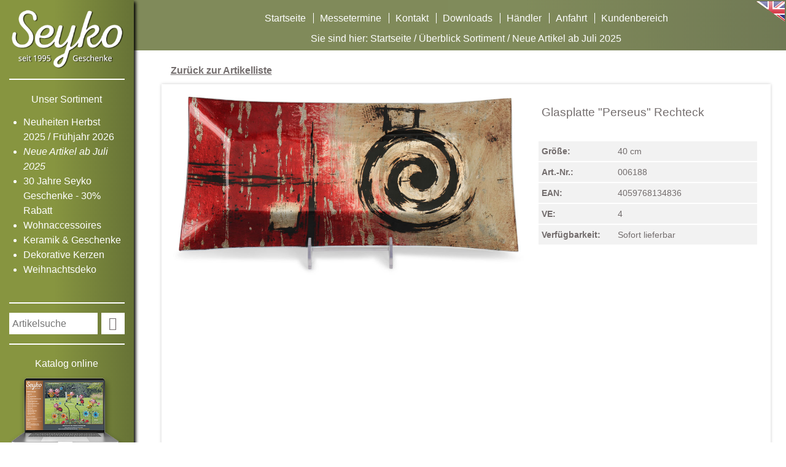

--- FILE ---
content_type: text/html; charset=UTF-8
request_url: https://www.seyko-geschenke.de/html2/noeadetails.php?artnr=006188&lang=de&auswahl=94&anzahl=60&npos=0&gesamtzahl=90&suchwort=&id=&x=
body_size: 3155
content:
 
	 <!doctype html>
<html lang="de">

<head>

<meta charset="utf-8">

<title>Glasplatte  Perseus  Rechteck...SEYKO Geschenke Gro&szlig;handel</title>
<link rel="canonical" href="https://www.seyko-geschenke.de/html2/noeadetails.php?artnr=006188">
<meta name="description" content="Artikel unseres Sortimentes: Glasplatte &quot;Perseus&quot; Rechteck aus der Kategorie -Neue Artikel ab Juli 2025">
<meta name="keywords" content="Gewerbe, Sachsen, Chemnitz, Einkauf, Gesch&auml;ft, lieferant, gro&szlig;handel, geschenke, Glasplatte &quot;Perseus&quot; Rechteck">
<meta name="page-topic" content="Großhandel">
<meta name="date" content="2024-05-31">
<meta name="robots" content="index,follow">
<meta name="revisit-after" content="30 days">
<meta name="language" content="de">
<meta name="viewport" content="width=device-width, initial-scale=1.0, minimum-scale=1.0">
<link rel="stylesheet" type="text/css" href="../css2/responsive_allgemein.css?t=1717009894">
<link rel="stylesheet" type="text/css" href="../css2/responsive_details.css?t=1737560734">

<script>

/*<![CDATA[*/

// Mit diesem Script wird die y-Position bei Wiederaufruf wieder hergestellt 
// und evtl. der Warenkorb-Link animiert
function start() {
}

function getScrollY() {

 var scrOfY=0;

 if (typeof (window.pageYOffset) =='number')
 {
  //Netscape
  scrOfY=window.pageYOffset;
 }
 else
 if (document.body && (document.body.scrollLeft || document.body.scrollTop))
 {
  //DOM  
  scrOfY=document.body.scrollTop;
 }
 else 
 if (document.documentElement && (document.documentElement.scrollLeft || document.documentElement.scrollTop))
 {
  //IE6 standards 
  scrOfY=document.documentElement.scrollTop; 
 }

 return scrOfY;

}

function submitScrollPosition(i) {
 
 //Nach Speichern im Warenkorb wird die Seite bei Neuaufruf an die alte Pos. gescrollt
 document.getElementsByName("scpos")[i].value=getScrollY();
 return true;

}

function ScrollPosAnhaengen(oLnk) {   
 
 //Die y-Position wird an den aufrufenden Link als Parameter angehaengt

 strParam=(String(oLnk.href).match(/\?/)) ? '&' : '?';
 strParam+='scpos=';
 strParam+=getScrollY();
 oLnk.href+=strParam;
 return true;

}

window.onscroll=function() {document.getElementById('a_nach_oben').style.display=(getScrollY()>screen.height/2) ? 'block' : 'none';};

/*]]>*/

</script>

</head>

<body onload="start()">

<div id="inhalt_komplett">

<div id="randneu">
<a href="../index.php?lang=de&amp;id=&amp;x=">
<img id="logo" src="../Grafik2/Logo-Seyko-Geschenke.png" alt="Logo Seyko Geschenke" title="Zur Startseite">
</a>

<div id="katbaum">
<span class="ueberschrift"><a href="../index.php?lang=de&amp;id=&amp;x=&amp;auswahl=">Unser Sortiment</a></span>
<ul id="ebene0">
<li class="listenpunkt"><a href="../html2/noeanzeigen.php?npos=0&amp;auswahl=95&amp;anzahl=0&amp;lang=de&amp;id=&amp;x=">Neuheiten Herbst 2025 / Frühjahr 2026</a></li>
<li class="listenpunkt_aktiv"><a href="../html2/noeanzeigen.php?npos=0&amp;auswahl=94&amp;anzahl=0&amp;lang=de&amp;id=&amp;x=">Neue Artikel ab Juli 2025</a></li>
<li class="listenpunkt"><a href="../html2/noeanzeigen.php?npos=0&amp;auswahl=91&amp;anzahl=0&amp;lang=de&amp;id=&amp;x=">30 Jahre Seyko Geschenke - 30% Rabatt</a></li>
<li class="listenpunkt"><a href="../html2/noeanzeigen.php?npos=0&amp;auswahl=20&amp;anzahl=0&amp;lang=de&amp;id=&amp;x=">Wohnaccessoires</a></li>
<li class="listenpunkt"><a href="../index.php?lang=de&amp;id=&amp;x=&amp;auswahl=40&amp;a_katbaum=0">Keramik &amp; Geschenke</a></li>
<li class="listenpunkt"><a href="../index.php?lang=de&amp;id=&amp;x=&amp;auswahl=50&amp;a_katbaum=0">Dekorative Kerzen</a></li>
<li class="listenpunkt"><a href="../index.php?lang=de&amp;id=&amp;x=&amp;auswahl=10&amp;a_katbaum=0">Weihnachtsdeko</a></li>
</ul>
</div>
<form id="suchen" name="suchen" action="../html2/noeanzeigen.php" method="post">
<input type="hidden" name="auswahl" value="">
<input type="hidden" name="anzahl" value="0">
<input type="hidden" name="npos" value="0">
<input type="hidden" name="lang" value="de">
<input type="hidden" name="id" value="">
<input type="hidden" name="x" value="">
<input type="text" name="suchwort" id="suchwort" placeholder="Artikelsuche" size="30" maxlength="30" value="">
<button class="suchbutton" name="suchschalter" value="Start" title="Suche starten">&#XF1E5;</button>
</form>
<div id="kataloghinweis">
<span class="ueberschrift">Katalog online</span>
<a href="../Katalog/katalog.php?lang=de&amp;id=&amp;x=&amp;seite="><img class="rand-abbildung" src="../Grafik2/online-katalog-2024_2.png" alt="Katalog online" title="Katalog online"></a>
</div>
</div>
<div id="a_kopf">
<a href="../index.php?lang=de&amp;id=&amp;x=">
<img id="a_logo" src="../Grafik2/Logo-Seyko-Geschenke.png" alt="Logo Seyko Geschenke" title="Zur Startseite"><img id="print_logo" src="../Grafik2/Logo-Seyko-Geschenke_print.png" alt="Logo Seyko Geschenke">
</a>
<a href="../html2/noeadetails.php?artnr=006188&amp;lang=en&amp;id=&amp;x=&amp;auswahl=94&amp;anzahl=60&amp;npos=0&amp;suchwort=&amp;gesamtzahl=90&amp;katalog=">
<img id="a_sprachen" src="../Grafik2/a_enflag4.png" alt="Page in english language / Seite in Englisch" title="Page in english language / Seite in Englisch">
</a>
</div>
<div id="container">
<div id="a_nach_oben"><a href="javascript:self.scrollTo(0,0);">&#xF062;</a></div>
<div id="a_menue">
<a href="../html2/noeadetails.php?artnr=006188&amp;lang=de&amp;id=&amp;x=&amp;auswahl=94&amp;anzahl=60&amp;npos=0&amp;suchwort=&amp;gesamtzahl=90&amp;katalog=&amp;a_katbaum=1">&#xF0C9;</a>
</div>
<div id="menue_oben">
<div class="navi2" id="navi-oben">
<ul class="links1">
<li><a href="../index.php?lang=de&amp;id=&amp;x=">Startseite</a></li>
<li><a href="../html2/messetermine.php?lang=de&amp;auswahl=94&amp;id=&amp;x=">Messetermine</a></li>
<li><a href="../html2/kontakt.php?lang=de&amp;auswahl=94&amp;id=&amp;x=">Kontakt</a></li>
<li><a href="../html2/downloads.php?lang=de&amp;auswahl=94&amp;id=&amp;x=">Downloads</a></li>
<li><a href="../html2/haendler.php?lang=de&amp;auswahl=94&amp;id=&amp;x=">H&auml;ndler</a></li>
<li><a href="../html2/lageplan.php?lang=de&amp;auswahl=94&amp;id=&amp;x=">Anfahrt</a></li>
<li><a href="../html2/login3.php?lang=de&amp;auswahl=94&amp;zurueck=3&amp;anzahl=60&amp;npos=0&amp;gesamtzahl=90&amp;suchwort=&amp;artnr=006188">Kundenbereich</a></li>
</ul>
</div>
<a href="../html2/noeadetails.php?artnr=006188&amp;lang=en&amp;id=&amp;x=&amp;auswahl=94&amp;anzahl=60&amp;npos=0&amp;suchwort=&amp;gesamtzahl=90&amp;katalog=">
<img id="sprachen" src="../Grafik2/enflag4.png" alt="Page in english language / Seite in Englisch" title="Page in english language / Seite in Englisch">
</a>
<div id="siesindhier">
Sie sind hier:  <a href="/index.php?lang=de&amp;id=&amp;x=">Startseite</a> / <a href="/index.php?lang=de&amp;id=&amp;x=&amp;auswahl=">&Uuml;berblick Sortiment</a> / <a href="/html2/noeanzeigen.php?npos=0&amp;auswahl=94&amp;suchwort=&amp;anzahl=60&amp;gesamtzahl=90&amp;lang=de&amp;id=&amp;x=">Neue Artikel ab Juli 2025</a>
</div>
</div>
<div id="variabelneu">
<div class="artnavi" id="oben">
<a href="../html2/noeanzeigen.php?npos=0&amp;auswahl=94&amp;suchwort=&amp;anzahl=60&amp;gesamtzahl=90&amp;lang=de&amp;id=&amp;x=&amp;rueckart=006188&amp;scpos=0#art_006188">Zur&uuml;ck zur Artikelliste</a>
</div>
<article id="a_006188">
<figure id="bildcontainer">
<a href="../html2/noeadetails.php?artnr=006188&amp;lang=de&amp;auswahl=94&amp;anzahl=60&amp;npos=0&amp;gesamtzahl=90&amp;suchwort=&amp;id=&amp;x=&amp;katalog=&amp;xxl=0">
<img id="artbild" src="../Kunden/Fotos/Einzel-neu/006188.jpg" alt="Glasplatte &quot;Perseus&quot; Rechteck" title="Glasplatte &quot;Perseus&quot; Rechteck"></a>
</figure>
<div id="datenbereich">
<table class="tab_artdaten">
<tr><td class="td_artueb" colspan="4"><h1>Glasplatte &quot;Perseus&quot; Rechteck</h1></td></tr>
<tr><td class="td_artbesch" colspan="4">&nbsp;</td></tr>
<tr class="mitbg"><td class="td_bezeichner">Gr&ouml;&szlig;e:</td><td class="td_artdaten" colspan="3">40 cm</td></tr>
<tr class="mitbg"><td class="td_bezeichner">Art.-Nr.:</td><td class="td_artdaten" colspan="3">006188</td></tr>
<tr class="mitbg"><td class="td_bezeichner">EAN:</td><td class="td_artdaten" colspan="3">4059768134836</td></tr>
<tr class="mitbg"><td class="td_bezeichner">VE:</td><td class="td_artdaten" colspan="3">4</td></tr>
<tr class="mitbg"><td class="td_bezeichner">Verf&uuml;gbarkeit:</td><td class="td_artdaten" colspan="3">Sofort lieferbar</td></tr>
</table>
</div>
</article>
<div class="artnavi">
<a href="../html2/noeanzeigen.php?npos=0&amp;auswahl=94&amp;suchwort=&amp;anzahl=60&amp;gesamtzahl=90&amp;lang=de&amp;id=&amp;x=&amp;rueckart=006188&amp;scpos=0#art_006188">Zur&uuml;ck zur Artikelliste</a>
</div>
</div>
<div id="fussbereichneu">
<div class="navi2" id="navi-unten2">
<ul class="links1">
<li><a href="../html2/impressum.php?lang=de&amp;auswahl=94&amp;id=&amp;x=">Impressum</a></li>
<li><a href="../html2/datenschutz.php?lang=de&amp;auswahl=94&amp;id=&amp;x=">Datenschutz</a></li>
<li><a href="../html2/agb.php?lang=de&amp;auswahl=94&amp;id=&amp;x=">Allgemeine Gesch&auml;ftsbed. (AGB)</a></li>
<li><a href="../html2/lieferbed.php?lang=de&amp;auswahl=94&amp;id=&amp;x=">Liefer- und Zahlungsbedingungen</a></li>
</ul>
</div>
<div id="fusstext">
<img class="logo_fuss" src="../Grafik2/EFRE_2014_1.jpg" alt="ERFE-Europa f&ouml;rdert Sachsen" title="ERFE-Europa f&ouml;rdert Sachsen">
<br>
SEYKO Geschenke &middot; Heiko Seyferth<br>
B&uuml;ro und Lager: Br&uuml;ckenstra&szlig;e 10 &middot; 09337 Hohenstein-Ernstthal OT W&uuml;stenbrand<br><br>
Tel.: (+49) 03723 / 679 47 17 &middot; Fax: (+49) 03723 / 679 47 99 &middot; 
Email: <a href="&#109;&#97;&#105;&#108;&#116;&#111;&#58;&#118;&#101;&#114;&#107;&#97;&#117;&#102;&#64;&#115;&#101;&#121;&#107;&#111;&#45;&#103;&#101;&#115;&#99;&#104;&#101;&#110;&#107;&#101;&#46;&#100;&#101;">&#118;&#101;&#114;&#107;&#97;&#117;&#102;&#64;&#115;&#101;&#121;&#107;&#111;&#45;&#103;&#101;&#115;&#99;&#104;&#101;&#110;&#107;&#101;&#46;&#100;&#101;</a><br><br>
</div>
<div id="fusstext_schmal">
<img class="logo_fuss" src="../Grafik2/EFRE_2014_1.jpg" alt="ERFE-Europa f&ouml;rdert Sachsen" title="ERFE-Europa f&ouml;rdert Sachsen">
<br>
SEYKO Geschenke &middot; Heiko Seyferth<br>
B&uuml;ro und Lager:<br>Br&uuml;ckenstra&szlig;e 10<br>09337 Hohenstein-Ernstthal OT W&uuml;stenbrand<br><br>
Tel.: (+49) 03723 / 679 47 17<br>Fax: (+49) 03723 / 679 47 99<br>
Email: <a href="&#109;&#97;&#105;&#108;&#116;&#111;&#58;&#118;&#101;&#114;&#107;&#97;&#117;&#102;&#64;&#115;&#101;&#121;&#107;&#111;&#45;&#103;&#101;&#115;&#99;&#104;&#101;&#110;&#107;&#101;&#46;&#100;&#101;">&#118;&#101;&#114;&#107;&#97;&#117;&#102;&#64;&#115;&#101;&#121;&#107;&#111;&#45;&#103;&#101;&#115;&#99;&#104;&#101;&#110;&#107;&#101;&#46;&#100;&#101;</a><br><br>
</div>
</div>
</div>
</div>

</body>
</html>


--- FILE ---
content_type: text/css
request_url: https://www.seyko-geschenke.de/css2/responsive_details.css?t=1737560734
body_size: 2377
content:
/*--------- Artikel-Zusatzinfos, z.Zt. nicht benutzt, noch einrichten -----------*/

.rot2 {color: #e4260c;} 

#zusatzinfos {
 clear: both;
 width: 765px;
 margin-left: 5px;
 margin-bottom: 5px;
 padding: 10px;
}

#zusatzinfos td {
 padding: 5px;
 text-align: left;
 background-color: #fff;
 border: 0;
 vertical-align: middle;
}

.c_ueberschrift {
 text-align: center;
 font-size: 1.3em;
 font-weight: bold;
 padding-bottom: 6px;
}

.l_ueberschrift {
 text-align: left;
 font-size: 1.3em;
 font-weight: bold;
 padding-bottom: 6px;
}

/*-------------------- XXL-Bild ------------------------------*/

#deckel {
 position: absolute;
 top: 0;
 left: 0;
 width: 100%;
 height: 100%;
 opacity: 0.6;
 background-color: #fff;
 z-index: 98;
}

#xxlbild {
 position: absolute;
 top: 1%;
 left: 2%;
 width: 90%;
 height: 94vh;
 padding-top: 50px;
 text-align: center;
 background-color: #fff;
 color: #000;
 font-size: 1.2em;
 z-index: 99;
 box-shadow: 0 0 10px #000;  
}

#xxlbild figcaption {
 position: absolute;
 top: 0;
 left: 0;
 width: 100%;
 min-height: 2.5em;
 color: #736D6D; 
 padding: 10px;
 background-color: #F2F2F2; 	
} 

.xxlfoto {
 object-fit: contain;
 width: 93%;
 height: 93%;
}

#schliessen {
 position: absolute;
 top: 50px;
 right: 20px;
 font-family: symbole;  
 font-size: 2.0em;
}

#pfeil-vor, #pfeil-zurueck {
 position: absolute;
 top: 50%;
 font-family: symbole;  
 font-size: 2.2em;
}

#pfeil-vor {right: 21px;}

#pfeil-zurueck {left: 21px;}

#pfeil-vor a:link, #pfeil-zurueck a:link, #schliessen a:link {
 text-decoration: none !important;
 color: #879540 !important;
}

#pfeil-vor a:visited, #pfeil-vor a:active, #pfeil-zurueck a:visited, #pfeil-zurueck a:active, #schliessen a:visited, #schliessen a:active {color: #879540 !important;}

#pfeil-vor a:hover, #pfeil-zurueck a:hover, #schliessen a:hover {color: #000 !important;}

/*-------------------- Artikel-Navigationsbereich ------------------------------*/

.artnavi {
 position: relative;
 width: 100%;
 max-height: 3em;
 padding: 0 5px 5px 5px;
 text-align: left;
 line-height: 1.6;
 color: #736D6D; 
 font-weight: bold;
 margin: 0 35px;
 background-color: #fff;
} 

.artnavi a:link {
 color: #736D6D; 
 text-decoration: underline;
}

.artnavi a:visited, .artnavi a:active {color: #736D6D;}

.artnavi a:hover {color: #e4260c;}

/*-------------------- Artikel-Anzeigebereich ----------------------------------*/

#container article {
 display:-webkit-flex;
 display: flex;
 -webkit-flex-wrap: wrap;
 flex-wrap: wrap;
 -webkit-justify-content: flex-start; 
 justify-content: flex-start; 
 -webkit-align-items: flex-start; 
 align-items: flex-start; 
 padding: 15px 5px;
 margin: 5px 25px;
 position: relative;
 box-shadow: 0 0 5px #ccc; 
 color: #736D6D; 
 width: 100%;
 min-height: 600px;
} 

#bildcontainer {
 display: block;	
 margin: 2px 0 10px 1%;
 width: 59%;
} 

#artbild {
 display: block;	 	
 object-fit: contain;	 
 width: 100%;
 max-height: 62vh;
 margin: 0 auto;
 cursor: url(../Grafik2/lupe.cur), url(../Grafik2/lupe.png), pointer;
} 

#weitere_fotos {
 display:-webkit-flex;
 display: flex;
 -webkit-flex-wrap: wrap;
 flex-wrap: wrap;
 -webkit-justify-content: flex-start; 
 justify-content: flex-start; 
 -webkit-align-items: center; 
 align-items: center; 	
 width: 95%;
 margin: 5px 1%;
} 

#weitere_fotos figure {
 display: block;
 width: 130px;
 height: 130px;
 padding: 5px;
 margin: 5px;
 border: 1px solid #ccc;
} 

#weitere_fotos figure:first-of-type {margin-left: 0;}

#weitere_fotos figure#fotoaktiv {border: 1px solid red;}

.thumb {
 display: block;	
 object-fit: contain;
 width: 100%;
 height: 100%;
}

#datenbereich {
 margin: 0 0 10px 1%;
 padding-right: 10px;
 width: 38%;
}

#herstellerinfo {
 text-align: left;
 margin: 30px 15px 20px 15px;
} 

#herstellerinfo a:link, #herstellerinfo a:visited, #herstellerinfo a:active {
 color: #736D6D;
 text-decoration: none;
}

#herstellerinfo a:hover {color: #e4260c;}

.aufzu {
 font-family: symbole;	
 font-size: 1.2em;
 color: #736D6D;  
}	

.tab_artdaten {
 border-collapse: collapse;
 width: 98%;
 margin: 10px 0 20px 10px;
} 

.mitbg {
 background-color: #F2F2F2;
 border-bottom: 2px solid #fff;
}	

.tab_artdaten td {
 padding: 8px 5px;
 vertical-align: middle;
 border: 0;
} 

.td_bezeichner {
 text-align: left;	
 font-weight: bold;
 width: 35%;
}

.td_bezeichnerrot {
 text-align: left;	
 color: #e4260c;
 font-weight: bold;
 width: 45%;
}

.td_artdaten {text-align: left;}	

.td_preis, .td_preisrot, .td_preis_einzeln, .td_uvp {
 width: 6em;
 text-align: right; 
}

.td_preis, .td_preisrot, .td_preis_einzeln {font-weight: bold;}

.td_uvp {font-weight: normal;}

.td_altpreis {
 text-decoration:line-through;
 width: 6em;
}

.td_preis_einzeln {
 font-size: 1.3em;
}

.td_preisrot {color: #e4260c;}

.td_artbesch, .td_arthinweis {
 text-align: left;
 padding: 5px 0 10px 5px !important;
}

.td_arthinweis {color: #e4260c;} 

.td_artueb {
 padding: 10px 0 5px 5px !important;
 text-align: left;
}

.td_artueb h1 {
 padding: 0;
 margin: 0;
 font-weight: normal;
 font-size: 1.3em;
} 

.td_wk, .td_input {
 font-weight: bold;
 padding-top: 15px !important;
 padding-bottom: 15px !important; 
} 

.td_wk { text-align: left;}

.td_input {text-align: right;}

.wk_input {
 display: inline-block;	
 color: #736D6D; 	
 text-align: right;
 font-family: Roboto, Arial, Helvetica, sans-serif;
 font-weight: bold;
 font-size: 1.2em;
 height: 1.5em;
 padding: 0 4px;
 width: 4em;
 margin: 0;
 border: 1px solid #000;
} 

.wk_input:focus {
 outline: none;
 background-color: #fdc077;
}

.wk_button {
 display: inline-block;
 margin: 0 10px;
 padding: 0;
 font-family: symbole;	
 font-size: 1.8em;
 color: #736D6D;  
 border: 0;
 background: transparent;
 cursor: pointer;
} 

.wk_button:hover {color: #F4A342;}

.td_wk a {
 color: #736D6D; 
 text-decoration: underline;
}

.td_wk a:visited, .td_wk a:active {color: #736D6D;}

.td_wk a:hover {color: #e4260c;}

#nichtgefunden {
 width: 100%;
 padding: 20px;
 font-weight: bold;
} 

@media only screen and (max-height: 1000px) {
 /* xxlbild sonst zu klein bei NB-Displays  */ 	

 #xxlbild {height: 130vh;}
 
} 

@media only screen and (max-width: 1380px) {
 /* Schrift und weitere_fotos etwas kleiner */ 	
 
 #datenbereich {font-size: 0.9em;}

 #weitere_fotos figure {
  width: 90px;
  height: 90px;
 } 

}

@media only screen and (max-width: 1200px) { 
 /* vorher: 77em, Rand links verschwindet, alternativer Kopf */ 
 
 #xxlbild {height: 96vh;}
 
 #container article {margin: 20px;}
 
 .artnavi {padding: 10px 5px 5px 5px;}

}

@media only screen and (max-width: 1000px) {

 #xxlbild, #deckel {display: none;}

 .artnavi {
  text-align: center;
  margin: 0 8px;
 } 
 
 #container article {
  padding: 8px;
  margin: 15px 5px;
  box-shadow: 0 0 0 #ccc; 
 } 

 #datenbereich {
  order: 3;
  margin: 10px 0 10px 0;
  font-size: 1.0em;
  width: 100%;
  min-width: 100%;
  max-width: 100%;
  padding-right: 0;
 }
 
 #herstellerinfo {
  margin: 30px 0 20px 0;
  text-align: center;
 } 
 
 .tab_artdaten {
  margin: 10px 0;
  width: 100%;
 }  

 .td_artueb h1, .td_artbesch {text-align: center;} 

 .td_bezeichner {width: 40%;}

 #bildcontainer {
  width: 100%;
  max-width: 100%;
  min-width: 100%;
  margin-right: 0; 
  margin-left: 0;  
 }  
 
 #artbild {
  max-height: 55vh;
  max-width: 600px;
  cursor: auto;  
 } 
 
 #weitere_fotos {
  order: 2;
  width: 100%;
  margin: 5px 0;
 } 

 #weitere_fotos figure {margin: 5px 10px 5px 0;} 

}
